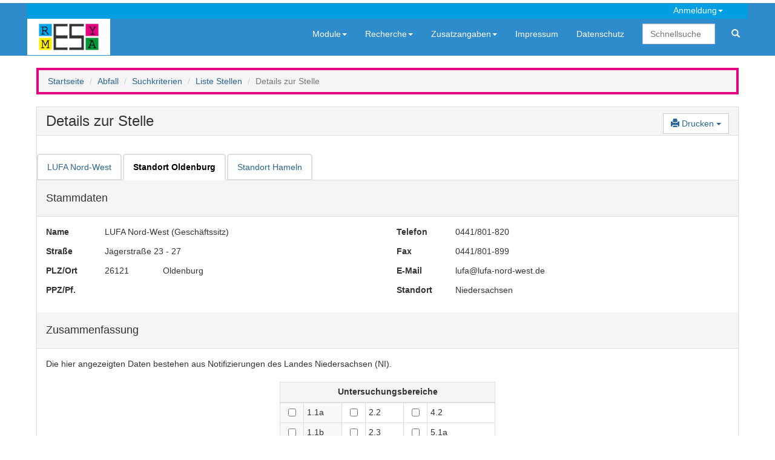

--- FILE ---
content_type: text/html; charset=utf-8
request_url: https://www.resymesa.de/ReSyMeSa/Stelle/StelleDetail?stelleId=1064&bundesland=100&modulTyp=AbfallStelle
body_size: 78236
content:

<!DOCTYPE html>
<html translate="no">
<head>
    <meta charset="utf-8" />
    <meta name="description" content="ReSyMeSa Recherchesystem Messstellen und Sachverständige zur Suche von offiziell notifizierten Stellen in den Modulen Abfall, Boden/Altlasten, Wasser und Immissionsschutz" />
    <meta name="title" content="ReSyMeSa - Modul Abfall - Details zur Stelle" />
    <meta name="google" content="notranslate">
    <title>ReSyMeSa - Modul Abfall - Details zur Stelle</title>

    
    
    
        <link rel="stylesheet" href="/ReSyMeSa/lib/jquery-ui/themes/base/jquery-ui.min.css" />
        <link rel="stylesheet" href="/ReSyMeSa/lib/metro-bootstrap/metro-bootstrap.min.css" />
        <link rel="stylesheet" href="/ReSyMeSa/lib/jquery-webui-popover/jquery.webui-popover.min.css" />
        <link rel="stylesheet" href="/ReSyMeSa/css/siteDesign.min.css" />

        <script src="/ReSyMeSa/lib/jquery/dist/jquery.min.js">
        </script>
        <script src="/ReSyMeSa/lib/bootstrap/dist/js/bootstrap.min.js">
        </script>
        <script>
            $.fn.bootstrapBtn = $.fn.button.noConflict();
        </script>
        <script src="/ReSyMeSa/lib/jquery-ui/jquery-ui.min.js"></script>
        <script src="/ReSyMeSa/lib/jquery-ui/ui/i18n/datepicker-de.js"></script>
        <script src="/ReSyMeSa/lib/globalize/globalize.min.js"></script>
        <script src="/ReSyMeSa/lib/globalize/cultures/globalize.culture.de-DE.min.js"></script>

        <script src="/ReSyMeSa/lib/jquery-webui-popover/jquery.webui-popover.min.js"></script>

        <script src="/ReSyMeSa/lib/mousetrap/mousetrap.min.js"></script>
        <script src="/ReSyMeSa/lib/mousetrap/plugins/global-bind/mousetrap-global-bind.min.js">
        </script>

        <!-- no min extension, but script is minified!! -->
        <script src="/ReSyMeSa/lib/ckeditor/ckeditor.js">
        </script>
        <script src="/ReSyMeSa/js/site.min.js?v=uLTIcyDi1hFtn2Tf7Jhzh5BELppBVVzz0s489Aow8mw">
        </script>

        <script src="/ReSyMeSa/js/sessionTimeout.min.js?v=kVlmY2hfoz7WIvVsC7ypVU3tAbFBG4EIs_K5lDqYH-g">
        </script>
    


</head>
<body>
    <div class="navbar navbar-default" style="">
        <div class="container">
            

<div class="row mainmenu-account">
    <ul class="navSmall navbar-nav navbar-right">
        <li class="dropdown">
                <a class="dropdown-toggle" data-toggle="dropdown" href="#"><span class="mainmenu topMenuDropdownItem" title="Ihre IP-Adresse: 18.222.131.9">Anmeldung<span class="caret"></span></span></a>
                <ul class="dropdown-menu">

                            <li><a href="/ReSyMeSa/Stelle/Login?modulTyp=AbfallStelle">Anmelden</a></li>
                            <li><a href="/ReSyMeSa/Stelle/ForgotPassword?modulTyp=AbfallStelle">Kennwort vergessen</a></li>
                </ul>
        </li>
    </ul>
</div>
    <script>
        $(document).ready(function(){
            $('[data-toggle="popover"]').popover();
    });
</script>
            <div class="row">
                <a href="/ReSyMeSa/Allgemein"><img src="/ReSyMeSa/images/logo_farbe.gif" /></a>
                <ul class="nav navbar-nav navbar-right">
                    


<li class="dropdown autoopen">
    <a class="dropdown-toggle" data-toggle="dropdown" href="#"><span class="mainmenu">Module<span class="caret"></span></span></a>

    <!-- left is relative to menu item position! -->
    <ul class="dropdown-menu mega-dropdown-menu row" style="width:1100px;left:-300px">
        <li class="col-xs-1" style="width: 16%">
            <ul>
                <li class="dropdown-header">Abfall</li>
                <li><a class="dropdown-header-link" href="/ReSyMeSa/Stelle/ModulStart?modulTyp=AbfallStelle">Stellen</a></li>
                <li><a href="/ReSyMeSa/Stelle/SucheAlle?modulTyp=AbfallStelle">Alle Stellen</a></li>
                <li><a href="/ReSyMeSa/Stelle/SucheKriterien?modulTyp=AbfallStelle">Recherche</a></li>
                <li><a href="/ReSyMeSa/Stelle/Ringversuch?modulTyp=AbfallStelle">Ringversuche</a></li>
                <li><a href="/ReSyMeSa/Stelle/Bereich?modulTyp=AbfallStelle&amp;zuordnung=Bereich">Untersuchungsbereiche</a></li>
                    <li><a href="/ReSyMeSa/Stelle/Verfahrensliste/AktuelleVerfahrensliste?modulTyp=AbfallStelle">Verfahrensliste</a></li>
            </ul>
        </li>
        <li class="col-xs-1" style="width: 16%">
            <ul>
                <li class="dropdown-header">Boden/Altlasten</li>
                <li><a class="dropdown-header-link" href="/ReSyMeSa/Stelle/ModulStart?modulTyp=BodenStelle">Stellen</a></li>
                <li><a href="/ReSyMeSa/Stelle/SucheAlle?modulTyp=BodenStelle">Alle Stellen</a></li>
                <li><a href="/ReSyMeSa/Stelle/SucheKriterien?modulTyp=BodenStelle">Recherche</a></li>
                <li><a href="/ReSyMeSa/Stelle/Ringversuch?modulTyp=BodenStelle">Ringversuche</a></li>
                <li><a href="/ReSyMeSa/Stelle/Bereich?modulTyp=BodenStelle&amp;zuordnung=Bereich">Untersuchungsbereiche</a></li>
                    <li><a href="/ReSyMeSa/Stelle/Verfahrensliste/AktuelleVerfahrensliste?modulTyp=BodenStelle">Verfahrensliste</a></li>

                <li><a class="dropdown-header-link" href="/ReSyMeSa/Sachverst/ModulStart?modulTyp=BodenSachverst">Sachverständige</a></li>
                <li><a href="/ReSyMeSa/Sachverst/SucheAlle?modulTyp=BodenSachverst">Alle Sachverständigen</a></li>
                <li><a href="/ReSyMeSa/Sachverst/SucheKriterien?modulTyp=BodenSachverst">Recherche</a></li>
                <li><a href="/ReSyMeSa/Sachverst/Fachgebiete?modulTyp=BodenSachverst&amp;zuordnung=Fachgebiet">Sachgebiete</a></li>
            </ul>
        </li>
        <li class="col-xs-1" style="width: 16%">
            <ul>
                <li class="dropdown-header">Immissionsschutz</li>
                <li><a class="dropdown-header-link" href="/ReSyMeSa/Stelle/ModulStart?modulTyp=ImmissionsschutzStelle">Stellen</a></li>
                <li><a href="/ReSyMeSa/Stelle/SucheAlle?modulTyp=ImmissionsschutzStelle">Alle Stellen</a></li>
                <li><a href="/ReSyMeSa/Stelle/SucheKriterien?modulTyp=ImmissionsschutzStelle">Recherche</a></li>
                <li><a href="/ReSyMeSa/Stelle/Ringversuch?modulTyp=ImmissionsschutzStelle">Ringversuche</a></li>
                <li><a href="/ReSyMeSa/Stelle/Bereich?modulTyp=ImmissionsschutzStelle&amp;zuordnung=Bereich">Prüfbereiche</a></li>

                <li><a class="dropdown-header-link" href="/ReSyMeSa/Sachverst/ModulStart?modulTyp=ImmissionsschutzSachverst">Sachverständige</a></li>
                <li><a href="/ReSyMeSa/Sachverst/SucheAlle?modulTyp=ImmissionsschutzSachverst">Alle Sachverständigen</a></li>
                <li><a href="/ReSyMeSa/Sachverst/SucheKriterien?modulTyp=ImmissionsschutzSachverst">Recherche</a></li>
                <li>
                    <a style="display:inline-block;padding-right: 0" href="/ReSyMeSa/Sachverst/Fachgebiete?modulTyp=ImmissionsschutzSachverst&amp;zuordnung=Anlage">Anlagen</a>
                    /
                    <a style="display:inline-block; padding-left: 0;padding-right: 0" href="/ReSyMeSa/Sachverst/Fachgebiete?modulTyp=ImmissionsschutzSachverst&amp;zuordnung=Fachgebiet">Fachgeb.</a>
                </li>
            </ul>
        </li>
        <li class="col-xs-1" style="width: 16%">
            <ul>
                <li class="dropdown-header">Wasser</li>
                <li><a class="dropdown-header-link" href="/ReSyMeSa/Stelle/ModulStart?modulTyp=WasserStelle">Stellen</a></li>
                <li><a href="/ReSyMeSa/Stelle/SucheAlle?modulTyp=WasserStelle">Alle Stellen</a></li>
                <li><a href="/ReSyMeSa/Stelle/SucheKriterien?modulTyp=WasserStelle">Recherche</a></li>
                <li><a href="/ReSyMeSa/Stelle/Ringversuch?modulTyp=WasserStelle">Ringversuche</a></li>
                <li><a href="/ReSyMeSa/Stelle/Bereich?modulTyp=WasserStelle&amp;zuordnung=Bereich">Untersuchungsbereiche</a></li>
            </ul>
        </li>
        <li class="col-xs-1" style="width: 16%">
            <ul>
                <li class="dropdown-header">Messgeräte</li>
                <li><a class="dropdown-header-link" href="/ReSyMeSa/Messgeraet/ModulStart?modulTyp=ImmissionsschutzMessgeraet">1. BImSchV</a></li>
                <li><a href="/ReSyMeSa/Messgeraet/SucheErgebnis?modulTyp=ImmissionsschutzMessgeraet&amp;suchTyp=AlleGeraete">Alle Geräte</a></li>


                <li><a href="/ReSyMeSa/Messgeraet/SucheKriterien?modulTyp=ImmissionsschutzMessgeraet">Nach Kriterien</a></li>

            </ul>
        </li>
            <li class="col-xs-1" style="width: 16%">
                <ul>
                    <li class="dropdown-header">Messgeräte</li>
                    <li><a class="dropdown-header-link" href="/ReSyMeSa/Messgeraet/ModulStart?modulTyp=ImmissionsschutzMessgeraetQAL">BImSchG/QAL1</a></li>
                    <li><a href="/ReSyMeSa/Messgeraet/SucheErgebnis?modulTyp=ImmissionsschutzMessgeraetQAL&amp;suchTyp=AlleGeraete">Alle Geräte</a></li>

                    <li><a href="/ReSyMeSa/Messgeraet/SucheKriterien?modulTyp=ImmissionsschutzMessgeraetQAL">Nach Kriterien</a></li>
                </ul>
            </li>
    </ul>
</li>

                    <li class="dropdown autoopen">
                        <a class="dropdown-toggle" data-toggle="dropdown" href="#"><span class="mainmenu">Recherche<span class="caret"></span></span></a>
                        <ul class="dropdown-menu">
                            <li>
                                <a href="/ReSyMeSa/Stelle/SucheAlle?modulTyp=AbfallStelle">Alle Stellen</a>
                            </li>
                            <li>
                                <a href="/ReSyMeSa/Stelle/SucheKriterien?modulTyp=AbfallStelle">Nach Kriterien</a>
                            </li>
                        </ul>
                    </li>

                    <li class="dropdown autoopen">
                        <a class="dropdown-toggle" data-toggle="dropdown" href="#"><span class="mainmenu">Zusatzangaben<span class="caret"></span></span></a>
                        <ul class="dropdown-menu">
                            <li><a href="/ReSyMeSa/Stelle/Fachinformation?modulTyp=AbfallStelle">Fachinformationen, Formulare</a></li>
                            <li><a href="/ReSyMeSa/Stelle/Modulbetreuung?modulTyp=AbfallStelle">Modulbetreuung</a></li>
                            <li><a href="/ReSyMeSa/Stelle/Notifizierungsstelle?modulTyp=AbfallStelle">Notifizierungsstellen</a></li>

                            <li><a href="/ReSyMeSa/Stelle/LaenderspezRegelung?modulTyp=AbfallStelle">Länderspezifische Regelungen</a></li>
                            <li><a href="/ReSyMeSa/Stelle/Ringversuch?modulTyp=AbfallStelle">Ringversuche</a></li>
                            <li><a href="/ReSyMeSa/Stelle/RingversuchsveranstalterListe?modulTyp=AbfallStelle">Ringversuchsveranstalter</a></li>
                            <li><a href="/ReSyMeSa/Stelle/Systembetreuung?modulTyp=AbfallStelle">Systembetreuung</a></li>
                                <li><a href="/ReSyMeSa/Stelle/Bereich?modulTyp=AbfallStelle&amp;zuordnung=Bereich">Untersuchungsbereiche</a></li>
                                <li><a href="/ReSyMeSa/Stelle/Verfahrensliste/AktuelleVerfahrensliste?modulTyp=AbfallStelle">Verfahrensliste</a></li>
                                <li><a href="/ReSyMeSa/Stelle/Verfahrensliste?modulTyp=AbfallStelle">Archiv Verfahrensliste</a></li>
                        </ul>
                    </li>

                    



                    

<li><a href="/ReSyMeSa/Allgemein/Home/Impressum"><span class="mainmenu">Impressum</span></a></li>
<li><a href="/ReSyMeSa/Allgemein/Home/Datenschutz"><span class="mainmenu">Datenschutz</span></a></li>


<li>
    <form class="navbar-form navbar-right" action="/ReSyMeSa/Allgemein/SucheKriterien" method="post">
        <input type="text" name="quickSearch" placeholder="Schnellsuche" class="form-control" style="width: 120px; margin-right: 10px">
        <button class="btn btn-link btn-quickSearch" type="submit" title="Modulübergreifende Suche"><span class="glyphicon glyphicon-search"></span></button>
    <input name="__RequestVerificationToken" type="hidden" value="CfDJ8L7jDLh5X_RBs-QR6BwXtdj5mlecx9_wtcXX1j84-6e1KuJ7MLj_kqx4r5sBO-8fbE_XsV2fR8JSxCGpFL-MkxI_lCnYPqIRic-vXXIWhciZ2684K87b61ttZw0p-zhnlVUl5n2pOFOoS_K0isYJEG4" /></form>
</li>
                </ul>
            </div>
        </div>
    </div>
    <div class="container body-content">
        


    <ol class="breadcrumb breadcrumb_Abfall">
        <li><a href="/ReSyMeSa/Allgemein">Startseite</a></li>
                        <li><a href="/ReSyMeSa/Stelle/ModulStart?modulTyp=AbfallStelle">Abfall</a></li>
                        <li><a href="/ReSyMeSa/Stelle/SucheKriterien?modulTyp=AbfallStelle">Suchkriterien</a></li>
                        <li><a href="/ReSyMeSa/Stelle/SucheErgebnis?modulTyp=AbfallStelle">Liste Stellen</a></li>
                    <li class="active">Details zur Stelle</li>
    </ol>


<form class="form-inline" role="form" method="post" enctype="multipart/form-data" action="/ReSyMeSa/Stelle/StelleDetail?modulTyp=AbfallStelle">
    <div class="row">
        <div class="col-xs-12">
            <div class="panel panel-default">
                <div class="panel-heading">
                    <h3>
                        Details zur Stelle
                            <span id="changeMarker"></span>
                        

    <span class="pull-right">
            <div class="btn-group  ">
                <button class="btn btn-action dropdown-toggle" aria-expanded="false" type="button" data-toggle="dropdown">
                    <span class="glyphicon glyphicon-print"></span> Drucken
                    <span class="caret"></span>
                </button>
                <ul class="dropdown-menu" role="menu">
                    <li role="presentation">
                        <button askForChanges="true" type="submit" class="btn btn-link" formaction="/ReSyMeSa/Stelle/StelleDetail/Print?modulTyp=AbfallStelle&amp;reportType=StelleAllData">Alle Angaben</button>
                    </li>
                </ul>
            </div>

    </span>

<script>
    Mousetrap.bindGlobal('ctrl+s', function ()
    {
        var button = $('#saveButton');
        if (button.length)
        {
            button.trigger("click");
        }
        return false;
    });

    Mousetrap.bindGlobal('escape', function ()
    {
        var button = $('#cancelButton');
        if (button.length)
        {
            var focused = $(':focus');
            if (focused.length)
            {
                focused.trigger('blur');
            }
            button.trigger("click");
        }
        return false;
    });
</script>

                    </h3>
                </div>

                




                <div class="text-danger validation-summary-valid" data-valmsg-summary="true"><ul><li style="display:none"></li>
</ul></div>
                <br />
                <input type="hidden" data-val="true" data-val-required="The Modul field is required." id="Modul" name="Modul" value="AbfallStelle" />
                <input id="ShowInvalidBefristung" name="ShowInvalidBefristung" type="hidden" value="" />

                    <ul class="nav nav-tabs" data-tabs="tabs">
                            <li class="">
                                <span>
                                    <input id="StelleStandortList_0__STELLE_ID" name="StelleStandortList[0].STELLE_ID" type="hidden" value="2093" />
                                    <input id="StelleStandortList_0__HAUPTSTELLE_ID" name="StelleStandortList[0].HAUPTSTELLE_ID" type="hidden" value="2093" />
                                    <input id="StelleStandortList_0__BEZEICHNUNG" name="StelleStandortList[0].BEZEICHNUNG" type="hidden" value="LUFA Nord-West" />
                                    <input id="StelleStandortList_0__ORT" name="StelleStandortList[0].ORT" type="hidden" value="Oldenburg" />
                                    <input data-val="true" data-val-required="The HasValidBefristung field is required." id="StelleStandortList_0__HasValidBefristung" name="StelleStandortList[0].HasValidBefristung" type="hidden" value="False" />
                                </span>

                                    <a class=" keepScrollPosLink" href="/ReSyMeSa/Stelle/StelleDetail?stelleId=2093&amp;bundesland=100&amp;modulTyp=AbfallStelle">
                                        LUFA Nord-West
                                    </a>
                            </li>
                            <li class="active">
                                <span>
                                    <input id="StelleStandortList_1__STELLE_ID" name="StelleStandortList[1].STELLE_ID" type="hidden" value="1064" />
                                    <input id="StelleStandortList_1__HAUPTSTELLE_ID" name="StelleStandortList[1].HAUPTSTELLE_ID" type="hidden" value="2093" />
                                    <input id="StelleStandortList_1__BEZEICHNUNG" name="StelleStandortList[1].BEZEICHNUNG" type="hidden" value="LUFA Nord-West (Gesch&#xE4;ftssitz)" />
                                    <input id="StelleStandortList_1__ORT" name="StelleStandortList[1].ORT" type="hidden" value="Oldenburg" />
                                    <input data-val="true" data-val-required="The HasValidBefristung field is required." id="StelleStandortList_1__HasValidBefristung" name="StelleStandortList[1].HasValidBefristung" type="hidden" value="True" />
                                </span>

                                    <a class="nav-tabs-active" href="#">
                                        Standort Oldenburg
                                    </a>
                            </li>
                            <li class="">
                                <span>
                                    <input id="StelleStandortList_2__STELLE_ID" name="StelleStandortList[2].STELLE_ID" type="hidden" value="2119" />
                                    <input id="StelleStandortList_2__HAUPTSTELLE_ID" name="StelleStandortList[2].HAUPTSTELLE_ID" type="hidden" value="2093" />
                                    <input id="StelleStandortList_2__BEZEICHNUNG" name="StelleStandortList[2].BEZEICHNUNG" type="hidden" value="LUFA Nord-West" />
                                    <input id="StelleStandortList_2__ORT" name="StelleStandortList[2].ORT" type="hidden" value="Hameln" />
                                    <input data-val="true" data-val-required="The HasValidBefristung field is required." id="StelleStandortList_2__HasValidBefristung" name="StelleStandortList[2].HasValidBefristung" type="hidden" value="True" />
                                </span>

                                    <a class=" keepScrollPosLink" href="/ReSyMeSa/Stelle/StelleDetail?stelleId=2119&amp;bundesland=100&amp;modulTyp=AbfallStelle">
                                        Standort Hameln
                                    </a>
                            </li>
                    </ul>
                    <input class="form-control" type="hidden" data-val="true" data-val-required="The STELLE_ID field is required." id="BaseData_STELLE_ID" name="BaseData.STELLE_ID" value="1064" />
                    <input class="form-control" type="hidden" data-val="true" data-val-required="Der Wert HAUPTSTELLE_ID muss eingegeben werden!" id="BaseData_HAUPTSTELLE_ID" name="BaseData.HAUPTSTELLE_ID" value="2093" />
                    <input class="form-control" type="hidden" id="BaseData_ROWVERSION" name="BaseData.ROWVERSION" value="AAAAAAJ&#x2B;fng=" />
<input data-val="true" data-val-maxlength="Der Wert ORDNUNGSNUMMER darf nicht l&#xE4;nger als 20 Zeichen sein." data-val-maxlength-max="20" data-val-required="Der Wert ORDNUNGSNUMMER muss eingegeben werden!" id="BaseData_ORDNUNGSNUMMER" name="BaseData.ORDNUNGSNUMMER" type="hidden" value="AST282" />                            
<div class="panel-heading">
    <h4>Stammdaten</h4>
</div>
<div class="panel-body">
    <div class="row inputrow">
        <div class="col-xs-1">
            <label>Name</label>
        </div>
        <div class="col-xs-5">
            LUFA Nord-West (Gesch&#xE4;ftssitz)
        </div>

        <div class="col-xs-1">
            <label>Telefon</label>
        </div>
        <div class="col-xs-5">
            0441/801-820
        </div>
    </div>

    <div class="row inputrow">
        <div class="col-xs-1">
            <label>Straße</label>
        </div>
        <div class="col-xs-5">
            J&#xE4;gerstra&#xDF;e 23 - 27
        </div>
        <div class="col-xs-1">
            <label>Fax</label>
        </div>
        <div class="col-xs-5">
            0441/801-899
        </div>
    </div>

    <div class="row inputrow">
        <div class="col-xs-1">
            <label>PLZ/Ort</label>
        </div>
        <div class="col-xs-1">
            26121
        </div>
        <div class="col-xs-4">
            Oldenburg
        </div>
        <div class="col-xs-1">
            <label>E-Mail</label>
        </div>
        <div class="col-xs-5">
            lufa@lufa-nord-west.de
        </div>
    </div>
    <div class="row inputrow">
        <div class="col-xs-1">
            <label>PPZ/Pf.</label>
        </div>
        <div class="col-xs-1">
            
        </div>
        <div class="col-xs-4">
            
        </div>

        <div class="col-xs-1">
            <label>Standort</label>
        </div>
        <div class="col-xs-5">
            Niedersachsen
        </div>
    </div>
</div>
                            
<div class="panel-heading">
        <h4>Zusammenfassung</h4>
</div>
<input data-val="true" data-val-required="The BUNDESLAND_ID field is required." id="BundeslandData_BUNDESLAND_BUNDESLAND_ID" name="BundeslandData.BUNDESLAND.BUNDESLAND_ID" type="hidden" value="100" />
<input data-val="true" data-val-maxlength="Der Wert LANDKURZ darf nicht l&#xE4;nger als 2 Zeichen sein." data-val-maxlength-max="2" data-val-required="Der Wert LANDKURZ muss eingegeben werden!" id="BundeslandData_BUNDESLAND_LANDKURZ" name="BundeslandData.BUNDESLAND.LANDKURZ" type="hidden" value="DE" />
<input data-val="true" data-val-maxlength="Der Wert LANDNAME darf nicht l&#xE4;nger als 30 Zeichen sein." data-val-maxlength-max="30" data-val-required="Der Wert LANDNAME muss eingegeben werden!" id="BundeslandData_BUNDESLAND_LANDNAME" name="BundeslandData.BUNDESLAND.LANDNAME" type="hidden" value="Deutschland" />
<input id="BundeslandData_BUNDESLAND_LETZTAENDNUTZER" name="BundeslandData.BUNDESLAND.LETZTAENDNUTZER" type="hidden" value="INITIAL" />
<input id="BundeslandData_BUNDESLAND_LANDNAME" name="BundeslandData.BUNDESLAND.LANDNAME" type="hidden" value="Deutschland" />

<div class="panel-body">
    <div class="row">
        <div class="col-xs-12">
            Die hier angezeigten Daten bestehen aus Notifizierungen des Landes Niedersachsen (NI).
            <br /><br />
        </div>
    </div>
    <div class="row">
        <div class="col-xs-4 col-xs-offset-4">
                

<table class="table table-condensed table-bordered">
    <thead>
    <tr>
        <td colspan="8" class="kriterienHeader">
            <label> <a href="/ReSyMeSa/Stelle/Bereich?modulTyp=AbfallStelle&amp;zuordnung=Bereich" class="kriterienHeaderlink">Untersuchungsbereiche</a></label>
        </td>
    </tr>
    </thead>
    <tbody>
            <tr>
                    
         <span>
            <input data-val="true" data-val-required="The BereichGruppeId field is required." id="BundeslandData_NotifizierungList_0__BereichGruppeId" name="BundeslandData.NotifizierungList[0].BereichGruppeId" type="hidden" value="1006" />
            <input data-val="true" data-val-required="The BereichGruppeBasisId field is required." id="BundeslandData_NotifizierungList_0__BereichGruppeBasisId" name="BundeslandData.NotifizierungList[0].BereichGruppeBasisId" type="hidden" value="1006" />
            <input id="BundeslandData_NotifizierungList_0__STELLE_NOTIFIZIERUNG_ID" name="BundeslandData.NotifizierungList[0].STELLE_NOTIFIZIERUNG_ID" type="hidden" value="" />
     </span>
            <td title="Kl&#xE4;rschlamm &#x2013; Probenahme" class="bereichCheckBoxAlternate tableCellCheckbox">
                        <input class="bereichCheckbox checkBoxReadOnly" data-id="1006" data-id-uebergeordnet="0" type="checkbox" data-val="true" data-val-required="The Selected field is required." id="BundeslandData_NotifizierungList_0__Selected" name="BundeslandData.NotifizierungList[0].Selected" value="true" />
            </td>
            <td title="Kl&#xE4;rschlamm &#x2013; Probenahme" class="bereichCheckBoxAlternate">
                1.1a
            </td>

                    
         <span>
            <input data-val="true" data-val-required="The BereichGruppeId field is required." id="BundeslandData_NotifizierungList_11__BereichGruppeId" name="BundeslandData.NotifizierungList[11].BereichGruppeId" type="hidden" value="1017" />
            <input data-val="true" data-val-required="The BereichGruppeBasisId field is required." id="BundeslandData_NotifizierungList_11__BereichGruppeBasisId" name="BundeslandData.NotifizierungList[11].BereichGruppeBasisId" type="hidden" value="1017" />
            <input id="BundeslandData_NotifizierungList_11__STELLE_NOTIFIZIERUNG_ID" name="BundeslandData.NotifizierungList[11].STELLE_NOTIFIZIERUNG_ID" type="hidden" value="" />
     </span>
            <td title="Boden - Schwermetalle" class="bereichCheckBoxStandard tableCellCheckbox">
                        <input class="bereichCheckbox checkBoxReadOnly" data-id="1017" data-id-uebergeordnet="0" type="checkbox" data-val="true" data-val-required="The Selected field is required." id="BundeslandData_NotifizierungList_11__Selected" name="BundeslandData.NotifizierungList[11].Selected" value="true" />
            </td>
            <td title="Boden - Schwermetalle" class="bereichCheckBoxStandard">
                2.2
            </td>

                        
         <span>
            <input data-val="true" data-val-required="The BereichGruppeId field is required." id="BundeslandData_NotifizierungList_22__BereichGruppeId" name="BundeslandData.NotifizierungList[22].BereichGruppeId" type="hidden" value="1301" />
            <input data-val="true" data-val-required="The BereichGruppeBasisId field is required." id="BundeslandData_NotifizierungList_22__BereichGruppeBasisId" name="BundeslandData.NotifizierungList[22].BereichGruppeBasisId" type="hidden" value="1301" />
            <input id="BundeslandData_NotifizierungList_22__STELLE_NOTIFIZIERUNG_ID" name="BundeslandData.NotifizierungList[22].STELLE_NOTIFIZIERUNG_ID" type="hidden" value="" />
     </span>
            <td title="Alt&#xF6;l, Isolierfl&#xFC;ssigkeit -  PCB, Halogen" class="bereichCheckBoxStandard tableCellCheckbox">
                        <input class="bereichCheckbox checkBoxReadOnly" data-id="1301" data-id-uebergeordnet="0" type="checkbox" data-val="true" data-val-required="The Selected field is required." id="BundeslandData_NotifizierungList_22__Selected" name="BundeslandData.NotifizierungList[22].Selected" value="true" />
            </td>
            <td title="Alt&#xF6;l, Isolierfl&#xFC;ssigkeit -  PCB, Halogen" class="bereichCheckBoxStandard">
                4.2
            </td>

            </tr>
            <tr>
                    
         <span>
            <input data-val="true" data-val-required="The BereichGruppeId field is required." id="BundeslandData_NotifizierungList_1__BereichGruppeId" name="BundeslandData.NotifizierungList[1].BereichGruppeId" type="hidden" value="1007" />
            <input data-val="true" data-val-required="The BereichGruppeBasisId field is required." id="BundeslandData_NotifizierungList_1__BereichGruppeBasisId" name="BundeslandData.NotifizierungList[1].BereichGruppeBasisId" type="hidden" value="1007" />
            <input id="BundeslandData_NotifizierungList_1__STELLE_NOTIFIZIERUNG_ID" name="BundeslandData.NotifizierungList[1].STELLE_NOTIFIZIERUNG_ID" type="hidden" value="" />
     </span>
            <td title="Kl&#xE4;rschlamm - Probenvorbereitung" class="bereichCheckBoxAlternate tableCellCheckbox">
                        <input class="bereichCheckbox checkBoxReadOnly" data-id="1007" data-id-uebergeordnet="0" type="checkbox" data-val="true" data-val-required="The Selected field is required." id="BundeslandData_NotifizierungList_1__Selected" name="BundeslandData.NotifizierungList[1].Selected" value="true" />
            </td>
            <td title="Kl&#xE4;rschlamm - Probenvorbereitung" class="bereichCheckBoxAlternate">
                1.1b
            </td>

                    
         <span>
            <input data-val="true" data-val-required="The BereichGruppeId field is required." id="BundeslandData_NotifizierungList_12__BereichGruppeId" name="BundeslandData.NotifizierungList[12].BereichGruppeId" type="hidden" value="1018" />
            <input data-val="true" data-val-required="The BereichGruppeBasisId field is required." id="BundeslandData_NotifizierungList_12__BereichGruppeBasisId" name="BundeslandData.NotifizierungList[12].BereichGruppeBasisId" type="hidden" value="1018" />
            <input id="BundeslandData_NotifizierungList_12__STELLE_NOTIFIZIERUNG_ID" name="BundeslandData.NotifizierungList[12].STELLE_NOTIFIZIERUNG_ID" type="hidden" value="" />
     </span>
            <td title="Boden - Physikalische Parameter, Phosphat" class="bereichCheckBoxStandard tableCellCheckbox">
                        <input class="bereichCheckbox checkBoxReadOnly" data-id="1018" data-id-uebergeordnet="0" type="checkbox" data-val="true" data-val-required="The Selected field is required." id="BundeslandData_NotifizierungList_12__Selected" name="BundeslandData.NotifizierungList[12].Selected" value="true" />
            </td>
            <td title="Boden - Physikalische Parameter, Phosphat" class="bereichCheckBoxStandard">
                2.3
            </td>

                        
         <span>
            <input data-val="true" data-val-required="The BereichGruppeId field is required." id="BundeslandData_NotifizierungList_23__BereichGruppeId" name="BundeslandData.NotifizierungList[23].BereichGruppeId" type="hidden" value="1550" />
            <input data-val="true" data-val-required="The BereichGruppeBasisId field is required." id="BundeslandData_NotifizierungList_23__BereichGruppeBasisId" name="BundeslandData.NotifizierungList[23].BereichGruppeBasisId" type="hidden" value="1550" />
            <input id="BundeslandData_NotifizierungList_23__STELLE_NOTIFIZIERUNG_ID" name="BundeslandData.NotifizierungList[23].STELLE_NOTIFIZIERUNG_ID" type="hidden" value="" />
     </span>
            <td title="Altholz - Probenahme" class="bereichCheckBoxStandard tableCellCheckbox">
                        <input class="bereichCheckbox checkBoxReadOnly" data-id="1550" data-id-uebergeordnet="0" type="checkbox" data-val="true" data-val-required="The Selected field is required." id="BundeslandData_NotifizierungList_23__Selected" name="BundeslandData.NotifizierungList[23].Selected" value="true" />
            </td>
            <td title="Altholz - Probenahme" class="bereichCheckBoxStandard">
                5.1a
            </td>

            </tr>
            <tr>
                    
         <span>
            <input data-val="true" data-val-required="The BereichGruppeId field is required." id="BundeslandData_NotifizierungList_2__BereichGruppeId" name="BundeslandData.NotifizierungList[2].BereichGruppeId" type="hidden" value="1008" />
            <input data-val="true" data-val-required="The BereichGruppeBasisId field is required." id="BundeslandData_NotifizierungList_2__BereichGruppeBasisId" name="BundeslandData.NotifizierungList[2].BereichGruppeBasisId" type="hidden" value="1008" />
            <input id="BundeslandData_NotifizierungList_2__STELLE_NOTIFIZIERUNG_ID" name="BundeslandData.NotifizierungList[2].STELLE_NOTIFIZIERUNG_ID" type="hidden" value="" />
     </span>
            <td title="Kl&#xE4;rschlamm - Schwermetalle und Chrom VI" class="bereichCheckBoxAlternate tableCellCheckbox">
                        <input class="bereichCheckbox checkBoxReadOnly" data-id="1008" data-id-uebergeordnet="0" type="checkbox" data-val="true" data-val-required="The Selected field is required." id="BundeslandData_NotifizierungList_2__Selected" name="BundeslandData.NotifizierungList[2].Selected" value="true" />
            </td>
            <td title="Kl&#xE4;rschlamm - Schwermetalle und Chrom VI" class="bereichCheckBoxAlternate">
                1.2
            </td>

                    
         <span>
            <input data-val="true" data-val-required="The BereichGruppeId field is required." id="BundeslandData_NotifizierungList_13__BereichGruppeId" name="BundeslandData.NotifizierungList[13].BereichGruppeId" type="hidden" value="1019" />
            <input data-val="true" data-val-required="The BereichGruppeBasisId field is required." id="BundeslandData_NotifizierungList_13__BereichGruppeBasisId" name="BundeslandData.NotifizierungList[13].BereichGruppeBasisId" type="hidden" value="1019" />
            <input id="BundeslandData_NotifizierungList_13__STELLE_NOTIFIZIERUNG_ID" name="BundeslandData.NotifizierungList[13].STELLE_NOTIFIZIERUNG_ID" type="hidden" value="" />
     </span>
            <td title="Boden - Organische Stoffe - PCB" class="bereichCheckBoxStandard tableCellCheckbox">
                        <input class="bereichCheckbox checkBoxReadOnly" data-id="1019" data-id-uebergeordnet="0" type="checkbox" data-val="true" data-val-required="The Selected field is required." id="BundeslandData_NotifizierungList_13__Selected" name="BundeslandData.NotifizierungList[13].Selected" value="true" />
            </td>
            <td title="Boden - Organische Stoffe - PCB" class="bereichCheckBoxStandard">
                2.4
            </td>

                        
         <span>
            <input data-val="true" data-val-required="The BereichGruppeId field is required." id="BundeslandData_NotifizierungList_24__BereichGruppeId" name="BundeslandData.NotifizierungList[24].BereichGruppeId" type="hidden" value="1551" />
            <input data-val="true" data-val-required="The BereichGruppeBasisId field is required." id="BundeslandData_NotifizierungList_24__BereichGruppeBasisId" name="BundeslandData.NotifizierungList[24].BereichGruppeBasisId" type="hidden" value="1551" />
            <input id="BundeslandData_NotifizierungList_24__STELLE_NOTIFIZIERUNG_ID" name="BundeslandData.NotifizierungList[24].STELLE_NOTIFIZIERUNG_ID" type="hidden" value="" />
     </span>
            <td title="Altholz - Probenvorbereitung" class="bereichCheckBoxStandard tableCellCheckbox">
                        <input class="bereichCheckbox checkBoxReadOnly" data-id="1551" data-id-uebergeordnet="0" type="checkbox" data-val="true" data-val-required="The Selected field is required." id="BundeslandData_NotifizierungList_24__Selected" name="BundeslandData.NotifizierungList[24].Selected" value="true" />
            </td>
            <td title="Altholz - Probenvorbereitung" class="bereichCheckBoxStandard">
                5.1b
            </td>

            </tr>
            <tr>
                    
         <span>
            <input data-val="true" data-val-required="The BereichGruppeId field is required." id="BundeslandData_NotifizierungList_3__BereichGruppeId" name="BundeslandData.NotifizierungList[3].BereichGruppeId" type="hidden" value="1009" />
            <input data-val="true" data-val-required="The BereichGruppeBasisId field is required." id="BundeslandData_NotifizierungList_3__BereichGruppeBasisId" name="BundeslandData.NotifizierungList[3].BereichGruppeBasisId" type="hidden" value="1009" />
            <input id="BundeslandData_NotifizierungList_3__STELLE_NOTIFIZIERUNG_ID" name="BundeslandData.NotifizierungList[3].STELLE_NOTIFIZIERUNG_ID" type="hidden" value="" />
     </span>
            <td title="Kl&#xE4;rschlamm &#x2013; Adsorbierte, organisch gebundene Halogene" class="bereichCheckBoxAlternate tableCellCheckbox">
                        <input class="bereichCheckbox checkBoxReadOnly" data-id="1009" data-id-uebergeordnet="0" type="checkbox" data-val="true" data-val-required="The Selected field is required." id="BundeslandData_NotifizierungList_3__Selected" name="BundeslandData.NotifizierungList[3].Selected" value="true" />
            </td>
            <td title="Kl&#xE4;rschlamm &#x2013; Adsorbierte, organisch gebundene Halogene" class="bereichCheckBoxAlternate">
                1.3
            </td>

                    
         <span>
            <input data-val="true" data-val-required="The BereichGruppeId field is required." id="BundeslandData_NotifizierungList_14__BereichGruppeId" name="BundeslandData.NotifizierungList[14].BereichGruppeId" type="hidden" value="1020" />
            <input data-val="true" data-val-required="The BereichGruppeBasisId field is required." id="BundeslandData_NotifizierungList_14__BereichGruppeBasisId" name="BundeslandData.NotifizierungList[14].BereichGruppeBasisId" type="hidden" value="1020" />
            <input id="BundeslandData_NotifizierungList_14__STELLE_NOTIFIZIERUNG_ID" name="BundeslandData.NotifizierungList[14].STELLE_NOTIFIZIERUNG_ID" type="hidden" value="" />
     </span>
            <td title="Boden &#x2013; Organische Stoffe &#x2013; B(a)P" class="bereichCheckBoxStandard tableCellCheckbox">
                        <input class="bereichCheckbox checkBoxReadOnly" data-id="1020" data-id-uebergeordnet="0" type="checkbox" data-val="true" data-val-required="The Selected field is required." id="BundeslandData_NotifizierungList_14__Selected" name="BundeslandData.NotifizierungList[14].Selected" value="true" />
            </td>
            <td title="Boden &#x2013; Organische Stoffe &#x2013; B(a)P" class="bereichCheckBoxStandard">
                2.5
            </td>

                        
         <span>
            <input data-val="true" data-val-required="The BereichGruppeId field is required." id="BundeslandData_NotifizierungList_25__BereichGruppeId" name="BundeslandData.NotifizierungList[25].BereichGruppeId" type="hidden" value="1552" />
            <input data-val="true" data-val-required="The BereichGruppeBasisId field is required." id="BundeslandData_NotifizierungList_25__BereichGruppeBasisId" name="BundeslandData.NotifizierungList[25].BereichGruppeBasisId" type="hidden" value="1552" />
            <input id="BundeslandData_NotifizierungList_25__STELLE_NOTIFIZIERUNG_ID" name="BundeslandData.NotifizierungList[25].STELLE_NOTIFIZIERUNG_ID" type="hidden" value="" />
     </span>
            <td title="Altholz - Metalle" class="bereichCheckBoxStandard tableCellCheckbox">
                        <input class="bereichCheckbox checkBoxReadOnly" data-id="1552" data-id-uebergeordnet="0" type="checkbox" data-val="true" data-val-required="The Selected field is required." id="BundeslandData_NotifizierungList_25__Selected" name="BundeslandData.NotifizierungList[25].Selected" value="true" />
            </td>
            <td title="Altholz - Metalle" class="bereichCheckBoxStandard">
                5.2
            </td>

            </tr>
            <tr>
                    
         <span>
            <input data-val="true" data-val-required="The BereichGruppeId field is required." id="BundeslandData_NotifizierungList_4__BereichGruppeId" name="BundeslandData.NotifizierungList[4].BereichGruppeId" type="hidden" value="1010" />
            <input data-val="true" data-val-required="The BereichGruppeBasisId field is required." id="BundeslandData_NotifizierungList_4__BereichGruppeBasisId" name="BundeslandData.NotifizierungList[4].BereichGruppeBasisId" type="hidden" value="1010" />
            <input id="BundeslandData_NotifizierungList_4__STELLE_NOTIFIZIERUNG_ID" name="BundeslandData.NotifizierungList[4].STELLE_NOTIFIZIERUNG_ID" type="hidden" value="" />
     </span>
            <td title="Kl&#xE4;rschlamm &#x2013; Physikalische Parameter, N&#xE4;hrstoffe" class="bereichCheckBoxAlternate tableCellCheckbox">
                        <input class="bereichCheckbox checkBoxReadOnly" data-id="1010" data-id-uebergeordnet="0" type="checkbox" data-val="true" data-val-required="The Selected field is required." id="BundeslandData_NotifizierungList_4__Selected" name="BundeslandData.NotifizierungList[4].Selected" value="true" />
            </td>
            <td title="Kl&#xE4;rschlamm &#x2013; Physikalische Parameter, N&#xE4;hrstoffe" class="bereichCheckBoxAlternate">
                1.4
            </td>

                    
         <span>
            <input data-val="true" data-val-required="The BereichGruppeId field is required." id="BundeslandData_NotifizierungList_15__BereichGruppeId" name="BundeslandData.NotifizierungList[15].BereichGruppeId" type="hidden" value="1021" />
            <input data-val="true" data-val-required="The BereichGruppeBasisId field is required." id="BundeslandData_NotifizierungList_15__BereichGruppeBasisId" name="BundeslandData.NotifizierungList[15].BereichGruppeBasisId" type="hidden" value="1021" />
            <input id="BundeslandData_NotifizierungList_15__STELLE_NOTIFIZIERUNG_ID" name="BundeslandData.NotifizierungList[15].STELLE_NOTIFIZIERUNG_ID" type="hidden" value="" />
     </span>
            <td title="Bioabfall &#x2013; Probenahme" class="bereichCheckBoxStandard tableCellCheckbox">
                        <input class="bereichCheckbox checkBoxReadOnly" data-id="1021" data-id-uebergeordnet="0" type="checkbox" data-val="true" data-val-required="The Selected field is required." id="BundeslandData_NotifizierungList_15__Selected" name="BundeslandData.NotifizierungList[15].Selected" value="true" />
            </td>
            <td title="Bioabfall &#x2013; Probenahme" class="bereichCheckBoxStandard">
                3.1a
            </td>

                        
         <span>
            <input data-val="true" data-val-required="The BereichGruppeId field is required." id="BundeslandData_NotifizierungList_26__BereichGruppeId" name="BundeslandData.NotifizierungList[26].BereichGruppeId" type="hidden" value="1553" />
            <input data-val="true" data-val-required="The BereichGruppeBasisId field is required." id="BundeslandData_NotifizierungList_26__BereichGruppeBasisId" name="BundeslandData.NotifizierungList[26].BereichGruppeBasisId" type="hidden" value="1553" />
            <input id="BundeslandData_NotifizierungList_26__STELLE_NOTIFIZIERUNG_ID" name="BundeslandData.NotifizierungList[26].STELLE_NOTIFIZIERUNG_ID" type="hidden" value="" />
     </span>
            <td title="Altholz - Halogene" class="bereichCheckBoxStandard tableCellCheckbox">
                        <input class="bereichCheckbox checkBoxReadOnly" data-id="1553" data-id-uebergeordnet="0" type="checkbox" data-val="true" data-val-required="The Selected field is required." id="BundeslandData_NotifizierungList_26__Selected" name="BundeslandData.NotifizierungList[26].Selected" value="true" />
            </td>
            <td title="Altholz - Halogene" class="bereichCheckBoxStandard">
                5.3
            </td>

            </tr>
            <tr>
                    
         <span>
            <input data-val="true" data-val-required="The BereichGruppeId field is required." id="BundeslandData_NotifizierungList_5__BereichGruppeId" name="BundeslandData.NotifizierungList[5].BereichGruppeId" type="hidden" value="1011" />
            <input data-val="true" data-val-required="The BereichGruppeBasisId field is required." id="BundeslandData_NotifizierungList_5__BereichGruppeBasisId" name="BundeslandData.NotifizierungList[5].BereichGruppeBasisId" type="hidden" value="1011" />
            <input id="BundeslandData_NotifizierungList_5__STELLE_NOTIFIZIERUNG_ID" name="BundeslandData.NotifizierungList[5].STELLE_NOTIFIZIERUNG_ID" type="hidden" value="" />
     </span>
            <td title="Kl&#xE4;rschlamm &#x2013; Persistente organische Schadstoffe &#x2013; Polychlorierte Biphenyle (PCB)" class="bereichCheckBoxAlternate tableCellCheckbox">
                        <input class="bereichCheckbox checkBoxReadOnly" data-id="1011" data-id-uebergeordnet="0" type="checkbox" data-val="true" data-val-required="The Selected field is required." id="BundeslandData_NotifizierungList_5__Selected" name="BundeslandData.NotifizierungList[5].Selected" value="true" />
            </td>
            <td title="Kl&#xE4;rschlamm &#x2013; Persistente organische Schadstoffe &#x2013; Polychlorierte Biphenyle (PCB)" class="bereichCheckBoxAlternate">
                1.5
            </td>

                    
         <span>
            <input data-val="true" data-val-required="The BereichGruppeId field is required." id="BundeslandData_NotifizierungList_16__BereichGruppeId" name="BundeslandData.NotifizierungList[16].BereichGruppeId" type="hidden" value="1022" />
            <input data-val="true" data-val-required="The BereichGruppeBasisId field is required." id="BundeslandData_NotifizierungList_16__BereichGruppeBasisId" name="BundeslandData.NotifizierungList[16].BereichGruppeBasisId" type="hidden" value="1022" />
            <input id="BundeslandData_NotifizierungList_16__STELLE_NOTIFIZIERUNG_ID" name="BundeslandData.NotifizierungList[16].STELLE_NOTIFIZIERUNG_ID" type="hidden" value="" />
     </span>
            <td title="Bioabfall &#x2013; Probenvorbereitung" class="bereichCheckBoxStandard tableCellCheckbox">
                        <input class="bereichCheckbox checkBoxReadOnly" data-id="1022" data-id-uebergeordnet="0" type="checkbox" data-val="true" data-val-required="The Selected field is required." id="BundeslandData_NotifizierungList_16__Selected" name="BundeslandData.NotifizierungList[16].Selected" value="true" />
            </td>
            <td title="Bioabfall &#x2013; Probenvorbereitung" class="bereichCheckBoxStandard">
                3.1b
            </td>

                        
         <span>
            <input data-val="true" data-val-required="The BereichGruppeId field is required." id="BundeslandData_NotifizierungList_27__BereichGruppeId" name="BundeslandData.NotifizierungList[27].BereichGruppeId" type="hidden" value="1554" />
            <input data-val="true" data-val-required="The BereichGruppeBasisId field is required." id="BundeslandData_NotifizierungList_27__BereichGruppeBasisId" name="BundeslandData.NotifizierungList[27].BereichGruppeBasisId" type="hidden" value="1554" />
            <input id="BundeslandData_NotifizierungList_27__STELLE_NOTIFIZIERUNG_ID" name="BundeslandData.NotifizierungList[27].STELLE_NOTIFIZIERUNG_ID" type="hidden" value="" />
     </span>
            <td title="Altholz - Organische Parameter" class="bereichCheckBoxStandard tableCellCheckbox">
                        <input class="bereichCheckbox checkBoxReadOnly" data-id="1554" data-id-uebergeordnet="0" type="checkbox" data-val="true" data-val-required="The Selected field is required." id="BundeslandData_NotifizierungList_27__Selected" name="BundeslandData.NotifizierungList[27].Selected" value="true" />
            </td>
            <td title="Altholz - Organische Parameter" class="bereichCheckBoxStandard">
                5.4
            </td>

            </tr>
            <tr>
                    
         <span>
            <input data-val="true" data-val-required="The BereichGruppeId field is required." id="BundeslandData_NotifizierungList_6__BereichGruppeId" name="BundeslandData.NotifizierungList[6].BereichGruppeId" type="hidden" value="1012" />
            <input data-val="true" data-val-required="The BereichGruppeBasisId field is required." id="BundeslandData_NotifizierungList_6__BereichGruppeBasisId" name="BundeslandData.NotifizierungList[6].BereichGruppeBasisId" type="hidden" value="1012" />
            <input id="BundeslandData_NotifizierungList_6__STELLE_NOTIFIZIERUNG_ID" name="BundeslandData.NotifizierungList[6].STELLE_NOTIFIZIERUNG_ID" type="hidden" value="" />
     </span>
            <td title="Kl&#xE4;rschlamm &#x2013; Persistente organische Schadstoffe &#x2013; Polychlorierte Dibenzodioxine und &#x2013;furane (PCDD/PCDF) sowie dioxin&#xE4;hnliche polychlorierte Biphenyle (dl-PCB)" class="bereichCheckBoxAlternate tableCellCheckbox">
                        <input class="bereichCheckbox checkBoxReadOnly" data-id="1012" data-id-uebergeordnet="0" type="checkbox" data-val="true" data-val-required="The Selected field is required." id="BundeslandData_NotifizierungList_6__Selected" name="BundeslandData.NotifizierungList[6].Selected" value="true" />
            </td>
            <td title="Kl&#xE4;rschlamm &#x2013; Persistente organische Schadstoffe &#x2013; Polychlorierte Dibenzodioxine und &#x2013;furane (PCDD/PCDF) sowie dioxin&#xE4;hnliche polychlorierte Biphenyle (dl-PCB)" class="bereichCheckBoxAlternate">
                1.6
            </td>

                    
         <span>
            <input data-val="true" data-val-required="The BereichGruppeId field is required." id="BundeslandData_NotifizierungList_17__BereichGruppeId" name="BundeslandData.NotifizierungList[17].BereichGruppeId" type="hidden" value="1201" />
            <input data-val="true" data-val-required="The BereichGruppeBasisId field is required." id="BundeslandData_NotifizierungList_17__BereichGruppeBasisId" name="BundeslandData.NotifizierungList[17].BereichGruppeBasisId" type="hidden" value="1201" />
            <input id="BundeslandData_NotifizierungList_17__STELLE_NOTIFIZIERUNG_ID" name="BundeslandData.NotifizierungList[17].STELLE_NOTIFIZIERUNG_ID" type="hidden" value="" />
     </span>
            <td title="Bioabfall - Schwermetalle" class="bereichCheckBoxStandard tableCellCheckbox">
                        <input class="bereichCheckbox checkBoxReadOnly" data-id="1201" data-id-uebergeordnet="0" type="checkbox" data-val="true" data-val-required="The Selected field is required." id="BundeslandData_NotifizierungList_17__Selected" name="BundeslandData.NotifizierungList[17].Selected" value="true" />
            </td>
            <td title="Bioabfall - Schwermetalle" class="bereichCheckBoxStandard">
                3.2
            </td>

                        
         <span>
            <input data-val="true" data-val-required="The BereichGruppeId field is required." id="BundeslandData_NotifizierungList_28__BereichGruppeId" name="BundeslandData.NotifizierungList[28].BereichGruppeId" type="hidden" value="1023" />
            <input data-val="true" data-val-required="The BereichGruppeBasisId field is required." id="BundeslandData_NotifizierungList_28__BereichGruppeBasisId" name="BundeslandData.NotifizierungList[28].BereichGruppeBasisId" type="hidden" value="1023" />
            <input id="BundeslandData_NotifizierungList_28__STELLE_NOTIFIZIERUNG_ID" name="BundeslandData.NotifizierungList[28].STELLE_NOTIFIZIERUNG_ID" type="hidden" value="" />
     </span>
            <td title="Altholz &#x2013; Probenahme" class="bereichCheckBoxStandard tableCellCheckbox">
                        <input class="bereichCheckbox checkBoxReadOnly" data-id="1023" data-id-uebergeordnet="0" type="checkbox" data-val="true" data-val-required="The Selected field is required." id="BundeslandData_NotifizierungList_28__Selected" name="BundeslandData.NotifizierungList[28].Selected" value="true" />
            </td>
            <td title="Altholz &#x2013; Probenahme" class="bereichCheckBoxStandard bereichCheckBoxObsolete">
                6.1a (alt)
            </td>

            </tr>
            <tr>
                    
         <span>
            <input data-val="true" data-val-required="The BereichGruppeId field is required." id="BundeslandData_NotifizierungList_7__BereichGruppeId" name="BundeslandData.NotifizierungList[7].BereichGruppeId" type="hidden" value="1013" />
            <input data-val="true" data-val-required="The BereichGruppeBasisId field is required." id="BundeslandData_NotifizierungList_7__BereichGruppeBasisId" name="BundeslandData.NotifizierungList[7].BereichGruppeBasisId" type="hidden" value="1013" />
            <input id="BundeslandData_NotifizierungList_7__STELLE_NOTIFIZIERUNG_ID" name="BundeslandData.NotifizierungList[7].STELLE_NOTIFIZIERUNG_ID" type="hidden" value="" />
     </span>
            <td title="Kl&#xE4;rschlamm &#x2013; Persistente organische Schadstoffe &#x2013; Benzo(a)pyren (B(a)P)" class="bereichCheckBoxAlternate tableCellCheckbox">
                        <input class="bereichCheckbox checkBoxReadOnly" data-id="1013" data-id-uebergeordnet="0" type="checkbox" data-val="true" data-val-required="The Selected field is required." id="BundeslandData_NotifizierungList_7__Selected" name="BundeslandData.NotifizierungList[7].Selected" value="true" />
            </td>
            <td title="Kl&#xE4;rschlamm &#x2013; Persistente organische Schadstoffe &#x2013; Benzo(a)pyren (B(a)P)" class="bereichCheckBoxAlternate">
                1.7
            </td>

                    
         <span>
            <input data-val="true" data-val-required="The BereichGruppeId field is required." id="BundeslandData_NotifizierungList_18__BereichGruppeId" name="BundeslandData.NotifizierungList[18].BereichGruppeId" type="hidden" value="1202" />
            <input data-val="true" data-val-required="The BereichGruppeBasisId field is required." id="BundeslandData_NotifizierungList_18__BereichGruppeBasisId" name="BundeslandData.NotifizierungList[18].BereichGruppeBasisId" type="hidden" value="1202" />
            <input id="BundeslandData_NotifizierungList_18__STELLE_NOTIFIZIERUNG_ID" name="BundeslandData.NotifizierungList[18].STELLE_NOTIFIZIERUNG_ID" type="hidden" value="" />
     </span>
            <td title="Bioabfall - Physikalische Parameter, Fremdstoffe" class="bereichCheckBoxStandard tableCellCheckbox">
                        <input class="bereichCheckbox checkBoxReadOnly" data-id="1202" data-id-uebergeordnet="0" type="checkbox" checked="checked" data-val="true" data-val-required="The Selected field is required." id="BundeslandData_NotifizierungList_18__Selected" name="BundeslandData.NotifizierungList[18].Selected" value="true" />
            </td>
            <td title="Bioabfall - Physikalische Parameter, Fremdstoffe" class="bereichCheckBoxStandard">
                3.3
            </td>

                        
         <span>
            <input data-val="true" data-val-required="The BereichGruppeId field is required." id="BundeslandData_NotifizierungList_29__BereichGruppeId" name="BundeslandData.NotifizierungList[29].BereichGruppeId" type="hidden" value="1024" />
            <input data-val="true" data-val-required="The BereichGruppeBasisId field is required." id="BundeslandData_NotifizierungList_29__BereichGruppeBasisId" name="BundeslandData.NotifizierungList[29].BereichGruppeBasisId" type="hidden" value="1024" />
            <input id="BundeslandData_NotifizierungList_29__STELLE_NOTIFIZIERUNG_ID" name="BundeslandData.NotifizierungList[29].STELLE_NOTIFIZIERUNG_ID" type="hidden" value="" />
     </span>
            <td title="Altholz &#x2013; Probenvorbereitung" class="bereichCheckBoxStandard tableCellCheckbox">
                        <input class="bereichCheckbox checkBoxReadOnly" data-id="1024" data-id-uebergeordnet="0" type="checkbox" data-val="true" data-val-required="The Selected field is required." id="BundeslandData_NotifizierungList_29__Selected" name="BundeslandData.NotifizierungList[29].Selected" value="true" />
            </td>
            <td title="Altholz &#x2013; Probenvorbereitung" class="bereichCheckBoxStandard bereichCheckBoxObsolete">
                6.1b (alt)
            </td>

            </tr>
            <tr>
                    
         <span>
            <input data-val="true" data-val-required="The BereichGruppeId field is required." id="BundeslandData_NotifizierungList_8__BereichGruppeId" name="BundeslandData.NotifizierungList[8].BereichGruppeId" type="hidden" value="1014" />
            <input data-val="true" data-val-required="The BereichGruppeBasisId field is required." id="BundeslandData_NotifizierungList_8__BereichGruppeBasisId" name="BundeslandData.NotifizierungList[8].BereichGruppeBasisId" type="hidden" value="1014" />
            <input id="BundeslandData_NotifizierungList_8__STELLE_NOTIFIZIERUNG_ID" name="BundeslandData.NotifizierungList[8].STELLE_NOTIFIZIERUNG_ID" type="hidden" value="" />
     </span>
            <td title="Kl&#xE4;rschlamm &#x2013; Persistente organische Schadstoffe &#x2013; Polyfluorierte Verbindungen (PFC) mit den Einzelsubstanzen Perfluoroctans&#xE4;ure und Perfluoroctansulfons&#xE4;ure (PFOA/PFOS)" class="bereichCheckBoxAlternate tableCellCheckbox">
                        <input class="bereichCheckbox checkBoxReadOnly" data-id="1014" data-id-uebergeordnet="0" type="checkbox" data-val="true" data-val-required="The Selected field is required." id="BundeslandData_NotifizierungList_8__Selected" name="BundeslandData.NotifizierungList[8].Selected" value="true" />
            </td>
            <td title="Kl&#xE4;rschlamm &#x2013; Persistente organische Schadstoffe &#x2013; Polyfluorierte Verbindungen (PFC) mit den Einzelsubstanzen Perfluoroctans&#xE4;ure und Perfluoroctansulfons&#xE4;ure (PFOA/PFOS)" class="bereichCheckBoxAlternate">
                1.8
            </td>

                    
         <span>
            <input data-val="true" data-val-required="The BereichGruppeId field is required." id="BundeslandData_NotifizierungList_19__BereichGruppeId" name="BundeslandData.NotifizierungList[19].BereichGruppeId" type="hidden" value="1205" />
            <input data-val="true" data-val-required="The BereichGruppeBasisId field is required." id="BundeslandData_NotifizierungList_19__BereichGruppeBasisId" name="BundeslandData.NotifizierungList[19].BereichGruppeBasisId" type="hidden" value="1205" />
            <input id="BundeslandData_NotifizierungList_19__STELLE_NOTIFIZIERUNG_ID" name="BundeslandData.NotifizierungList[19].STELLE_NOTIFIZIERUNG_ID" type="hidden" value="" />
     </span>
            <td title="Bioabfall &#x2013; Prozesspr&#xFC;fung" class="bereichCheckBoxStandard tableCellCheckbox">
                        <input class="bereichCheckbox checkBoxReadOnly" data-id="1205" data-id-uebergeordnet="0" type="checkbox" data-val="true" data-val-required="The Selected field is required." id="BundeslandData_NotifizierungList_19__Selected" name="BundeslandData.NotifizierungList[19].Selected" value="true" />
            </td>
            <td title="Bioabfall &#x2013; Prozesspr&#xFC;fung" class="bereichCheckBoxStandard">
                3.4
            </td>

                        
         <span>
            <input data-val="true" data-val-required="The BereichGruppeId field is required." id="BundeslandData_NotifizierungList_30__BereichGruppeId" name="BundeslandData.NotifizierungList[30].BereichGruppeId" type="hidden" value="1501" />
            <input data-val="true" data-val-required="The BereichGruppeBasisId field is required." id="BundeslandData_NotifizierungList_30__BereichGruppeBasisId" name="BundeslandData.NotifizierungList[30].BereichGruppeBasisId" type="hidden" value="1501" />
            <input id="BundeslandData_NotifizierungList_30__STELLE_NOTIFIZIERUNG_ID" name="BundeslandData.NotifizierungList[30].STELLE_NOTIFIZIERUNG_ID" type="hidden" value="" />
     </span>
            <td title="Altholz - Metalle" class="bereichCheckBoxStandard tableCellCheckbox">
                        <input class="bereichCheckbox checkBoxReadOnly" data-id="1501" data-id-uebergeordnet="0" type="checkbox" data-val="true" data-val-required="The Selected field is required." id="BundeslandData_NotifizierungList_30__Selected" name="BundeslandData.NotifizierungList[30].Selected" value="true" />
            </td>
            <td title="Altholz - Metalle" class="bereichCheckBoxStandard bereichCheckBoxObsolete">
                6.2 (alt)
            </td>

            </tr>
            <tr>
                    
         <span>
            <input data-val="true" data-val-required="The BereichGruppeId field is required." id="BundeslandData_NotifizierungList_9__BereichGruppeId" name="BundeslandData.NotifizierungList[9].BereichGruppeId" type="hidden" value="1015" />
            <input data-val="true" data-val-required="The BereichGruppeBasisId field is required." id="BundeslandData_NotifizierungList_9__BereichGruppeBasisId" name="BundeslandData.NotifizierungList[9].BereichGruppeBasisId" type="hidden" value="1015" />
            <input id="BundeslandData_NotifizierungList_9__STELLE_NOTIFIZIERUNG_ID" name="BundeslandData.NotifizierungList[9].STELLE_NOTIFIZIERUNG_ID" type="hidden" value="" />
     </span>
            <td title="Boden - Probenahme" class="bereichCheckBoxAlternate tableCellCheckbox">
                        <input class="bereichCheckbox checkBoxReadOnly" data-id="1015" data-id-uebergeordnet="0" type="checkbox" data-val="true" data-val-required="The Selected field is required." id="BundeslandData_NotifizierungList_9__Selected" name="BundeslandData.NotifizierungList[9].Selected" value="true" />
            </td>
            <td title="Boden - Probenahme" class="bereichCheckBoxAlternate">
                2.1a
            </td>

                    
         <span>
            <input data-val="true" data-val-required="The BereichGruppeId field is required." id="BundeslandData_NotifizierungList_20__BereichGruppeId" name="BundeslandData.NotifizierungList[20].BereichGruppeId" type="hidden" value="1206" />
            <input data-val="true" data-val-required="The BereichGruppeBasisId field is required." id="BundeslandData_NotifizierungList_20__BereichGruppeBasisId" name="BundeslandData.NotifizierungList[20].BereichGruppeBasisId" type="hidden" value="1206" />
            <input id="BundeslandData_NotifizierungList_20__STELLE_NOTIFIZIERUNG_ID" name="BundeslandData.NotifizierungList[20].STELLE_NOTIFIZIERUNG_ID" type="hidden" value="" />
     </span>
            <td title="Bioabfall &#x2013; Pr&#xFC;fung der hygienisierten Bioabf&#xE4;lle" class="bereichCheckBoxStandard tableCellCheckbox">
                        <input class="bereichCheckbox checkBoxReadOnly" data-id="1206" data-id-uebergeordnet="0" type="checkbox" checked="checked" data-val="true" data-val-required="The Selected field is required." id="BundeslandData_NotifizierungList_20__Selected" name="BundeslandData.NotifizierungList[20].Selected" value="true" />
            </td>
            <td title="Bioabfall &#x2013; Pr&#xFC;fung der hygienisierten Bioabf&#xE4;lle" class="bereichCheckBoxStandard">
                3.5
            </td>

                        
         <span>
            <input data-val="true" data-val-required="The BereichGruppeId field is required." id="BundeslandData_NotifizierungList_31__BereichGruppeId" name="BundeslandData.NotifizierungList[31].BereichGruppeId" type="hidden" value="1502" />
            <input data-val="true" data-val-required="The BereichGruppeBasisId field is required." id="BundeslandData_NotifizierungList_31__BereichGruppeBasisId" name="BundeslandData.NotifizierungList[31].BereichGruppeBasisId" type="hidden" value="1502" />
            <input id="BundeslandData_NotifizierungList_31__STELLE_NOTIFIZIERUNG_ID" name="BundeslandData.NotifizierungList[31].STELLE_NOTIFIZIERUNG_ID" type="hidden" value="" />
     </span>
            <td title="Altholz - Halogene" class="bereichCheckBoxStandard tableCellCheckbox">
                        <input class="bereichCheckbox checkBoxReadOnly" data-id="1502" data-id-uebergeordnet="0" type="checkbox" data-val="true" data-val-required="The Selected field is required." id="BundeslandData_NotifizierungList_31__Selected" name="BundeslandData.NotifizierungList[31].Selected" value="true" />
            </td>
            <td title="Altholz - Halogene" class="bereichCheckBoxStandard bereichCheckBoxObsolete">
                6.3 (alt)
            </td>

            </tr>
            <tr>
                    
         <span>
            <input data-val="true" data-val-required="The BereichGruppeId field is required." id="BundeslandData_NotifizierungList_10__BereichGruppeId" name="BundeslandData.NotifizierungList[10].BereichGruppeId" type="hidden" value="1016" />
            <input data-val="true" data-val-required="The BereichGruppeBasisId field is required." id="BundeslandData_NotifizierungList_10__BereichGruppeBasisId" name="BundeslandData.NotifizierungList[10].BereichGruppeBasisId" type="hidden" value="1016" />
            <input id="BundeslandData_NotifizierungList_10__STELLE_NOTIFIZIERUNG_ID" name="BundeslandData.NotifizierungList[10].STELLE_NOTIFIZIERUNG_ID" type="hidden" value="" />
     </span>
            <td title="Boden - Probenvorbereitung" class="bereichCheckBoxAlternate tableCellCheckbox">
                        <input class="bereichCheckbox checkBoxReadOnly" data-id="1016" data-id-uebergeordnet="0" type="checkbox" data-val="true" data-val-required="The Selected field is required." id="BundeslandData_NotifizierungList_10__Selected" name="BundeslandData.NotifizierungList[10].Selected" value="true" />
            </td>
            <td title="Boden - Probenvorbereitung" class="bereichCheckBoxAlternate">
                2.1b
            </td>

                    
         <span>
            <input data-val="true" data-val-required="The BereichGruppeId field is required." id="BundeslandData_NotifizierungList_21__BereichGruppeId" name="BundeslandData.NotifizierungList[21].BereichGruppeId" type="hidden" value="1300" />
            <input data-val="true" data-val-required="The BereichGruppeBasisId field is required." id="BundeslandData_NotifizierungList_21__BereichGruppeBasisId" name="BundeslandData.NotifizierungList[21].BereichGruppeBasisId" type="hidden" value="1300" />
            <input id="BundeslandData_NotifizierungList_21__STELLE_NOTIFIZIERUNG_ID" name="BundeslandData.NotifizierungList[21].STELLE_NOTIFIZIERUNG_ID" type="hidden" value="" />
     </span>
            <td title="Alt&#xF6;l, Isolierfl&#xFC;ssigkeit - Probenahme" class="bereichCheckBoxStandard tableCellCheckbox">
                        <input class="bereichCheckbox checkBoxReadOnly" data-id="1300" data-id-uebergeordnet="0" type="checkbox" data-val="true" data-val-required="The Selected field is required." id="BundeslandData_NotifizierungList_21__Selected" name="BundeslandData.NotifizierungList[21].Selected" value="true" />
            </td>
            <td title="Alt&#xF6;l, Isolierfl&#xFC;ssigkeit - Probenahme" class="bereichCheckBoxStandard">
                4.1
            </td>

                        
         <span>
            <input data-val="true" data-val-required="The BereichGruppeId field is required." id="BundeslandData_NotifizierungList_32__BereichGruppeId" name="BundeslandData.NotifizierungList[32].BereichGruppeId" type="hidden" value="1503" />
            <input data-val="true" data-val-required="The BereichGruppeBasisId field is required." id="BundeslandData_NotifizierungList_32__BereichGruppeBasisId" name="BundeslandData.NotifizierungList[32].BereichGruppeBasisId" type="hidden" value="1503" />
            <input id="BundeslandData_NotifizierungList_32__STELLE_NOTIFIZIERUNG_ID" name="BundeslandData.NotifizierungList[32].STELLE_NOTIFIZIERUNG_ID" type="hidden" value="" />
     </span>
            <td title="Altholz - Organische Parameter" class="bereichCheckBoxStandard tableCellCheckbox">
                        <input class="bereichCheckbox checkBoxReadOnly" data-id="1503" data-id-uebergeordnet="0" type="checkbox" data-val="true" data-val-required="The Selected field is required." id="BundeslandData_NotifizierungList_32__Selected" name="BundeslandData.NotifizierungList[32].Selected" value="true" />
            </td>
            <td title="Altholz - Organische Parameter" class="bereichCheckBoxStandard bereichCheckBoxObsolete">
                6.4 (alt)
            </td>

            </tr>
    </tbody>
</table>
        </div>
    </div>

        <div class="row row-centered">
            <div class="col-xs-12" >
                Notifizierung in NI nach  FM-A 2023
                <br /><br />
            </div>
        </div>

        <div class="row">
            <div class="col-xs-12">
                Es sind weitere Informationen zu Befristungen (letzte Befristung l&#xE4;uft am 22.03.2029 ab) und/oder Einschr&#xE4;nkungen bzw. Erg&#xE4;nzungen vorhanden.
                <button askForChanges="true" type="submit" class="btn btn-action" formaction="/ReSyMeSa/Stelle/StelleDetail/Print?modulTyp=AbfallStelle&amp;reportType=StelleAllData">Klicken Sie hier für Details</button>
                <br /><br />
            </div>
        </div>
    <div class="row">
        <div class="col-xs-12">
            

        </div>
    </div>
</div>

                <div class="panel-heading">
                    <h3>
                        &nbsp;
                        

    <span class="pull-right">
            <div class="btn-group  dropup">
                <button class="btn btn-action dropdown-toggle" aria-expanded="false" type="button" data-toggle="dropdown">
                    <span class="glyphicon glyphicon-print"></span> Drucken
                    <span class="caret"></span>
                </button>
                <ul class="dropdown-menu" role="menu">
                    <li role="presentation">
                        <button askForChanges="true" type="submit" class="btn btn-link" formaction="/ReSyMeSa/Stelle/StelleDetail/Print?modulTyp=AbfallStelle&amp;reportType=StelleAllData">Alle Angaben</button>
                    </li>
                </ul>
            </div>

    </span>

<script>
    Mousetrap.bindGlobal('ctrl+s', function ()
    {
        var button = $('#saveButton');
        if (button.length)
        {
            button.trigger("click");
        }
        return false;
    });

    Mousetrap.bindGlobal('escape', function ()
    {
        var button = $('#cancelButton');
        if (button.length)
        {
            var focused = $(':focus');
            if (focused.length)
            {
                focused.trigger('blur');
            }
            button.trigger("click");
        }
        return false;
    });
</script>

                    </h3>
                </div>
            </div>

        </div>
    </div>



    
<input id="ScrollPosition" name="ScrollPosition" type="hidden" value="" />

<script>
    $(document)
        .submit(function (event)
        {
            storeScrollPosition();
        });
</script>
    <script>
        $(document)
            .ready(function ()
            {
                restoreScrollPosition();
            });
    </script>

    
<script>
    var askUserOnLeave = false;
    var submitButton = null;
    var isFormDirty = false;

    $(document)
        .ready(function() {
            askUserOnLeave = true;
            isFormDirty = false;
            $(":input")
                .change(function() {
                    if (!($(this).hasClass("checkBoxReadOnly")) &&
                        !($(this).hasClass("checkBoxLocked")) &&
                        !($(this).attr("name")==="quickSearch") &&
                        !($(this).hasClass("noSetFormDirty")))
                    {
                        if (($(this).hasClass("checkBoxObsolete"))) {
                            // only set dirty if new value is "unchecked/false" -> new value "checked/true" will be resetted because not allowed
                            if ($(this).prop("checked") === false)
                            {
                                setFormDirty();
                            }
                        }
                        else {
                            setFormDirty();
                        }
                    }
                });

            var $form = $('form');
            $form.on('click keypress',
                'button[type="submit"]',
                function(ev) {
                    // Get the key (enter, space or mouse) which was pressed.
                    if (ev.which === 13 || ev.which === 32 || ev.type === 'click') {
                        // Get the clicked button
                        submitButton = ev.currentTarget;
                    }
                });
        });

    function setFormDirty() {
        isFormDirty = true;
        var changeMarker = $('#changeMarker');
        if (changeMarker.length) {
            changeMarker.html('*');
        }
    }

    $(document)
        .submit(function(event) {
            // On submit -> do not ask if to leave page
            askUserOnLeave = false;
            if (submitButton != null){
                if ($(submitButton).attr("askForChanges") === 'true'){
                    askUserOnLeave = true;
                }
            }
            submitButton = null;
        });

    window.onbeforeunload = function(e) {
        e = e || window.event;
        if (isFormDirty && askUserOnLeave) {
            if (e) {
                e.returnValue = "Sie haben ungespeicherte Änderungen.";
            }
            return "Sie haben ungespeicherte Änderungen.";
        }
    }
</script>
<input name="__RequestVerificationToken" type="hidden" value="CfDJ8L7jDLh5X_RBs-QR6BwXtdj5mlecx9_wtcXX1j84-6e1KuJ7MLj_kqx4r5sBO-8fbE_XsV2fR8JSxCGpFL-MkxI_lCnYPqIRic-vXXIWhciZ2684K87b61ttZw0p-zhnlVUl5n2pOFOoS_K0isYJEG4" /><input name="BundeslandData.NotifizierungList[0].Selected" type="hidden" value="false" /><input name="BundeslandData.NotifizierungList[11].Selected" type="hidden" value="false" /><input name="BundeslandData.NotifizierungList[22].Selected" type="hidden" value="false" /><input name="BundeslandData.NotifizierungList[1].Selected" type="hidden" value="false" /><input name="BundeslandData.NotifizierungList[12].Selected" type="hidden" value="false" /><input name="BundeslandData.NotifizierungList[23].Selected" type="hidden" value="false" /><input name="BundeslandData.NotifizierungList[2].Selected" type="hidden" value="false" /><input name="BundeslandData.NotifizierungList[13].Selected" type="hidden" value="false" /><input name="BundeslandData.NotifizierungList[24].Selected" type="hidden" value="false" /><input name="BundeslandData.NotifizierungList[3].Selected" type="hidden" value="false" /><input name="BundeslandData.NotifizierungList[14].Selected" type="hidden" value="false" /><input name="BundeslandData.NotifizierungList[25].Selected" type="hidden" value="false" /><input name="BundeslandData.NotifizierungList[4].Selected" type="hidden" value="false" /><input name="BundeslandData.NotifizierungList[15].Selected" type="hidden" value="false" /><input name="BundeslandData.NotifizierungList[26].Selected" type="hidden" value="false" /><input name="BundeslandData.NotifizierungList[5].Selected" type="hidden" value="false" /><input name="BundeslandData.NotifizierungList[16].Selected" type="hidden" value="false" /><input name="BundeslandData.NotifizierungList[27].Selected" type="hidden" value="false" /><input name="BundeslandData.NotifizierungList[6].Selected" type="hidden" value="false" /><input name="BundeslandData.NotifizierungList[17].Selected" type="hidden" value="false" /><input name="BundeslandData.NotifizierungList[28].Selected" type="hidden" value="false" /><input name="BundeslandData.NotifizierungList[7].Selected" type="hidden" value="false" /><input name="BundeslandData.NotifizierungList[18].Selected" type="hidden" value="false" /><input name="BundeslandData.NotifizierungList[29].Selected" type="hidden" value="false" /><input name="BundeslandData.NotifizierungList[8].Selected" type="hidden" value="false" /><input name="BundeslandData.NotifizierungList[19].Selected" type="hidden" value="false" /><input name="BundeslandData.NotifizierungList[30].Selected" type="hidden" value="false" /><input name="BundeslandData.NotifizierungList[9].Selected" type="hidden" value="false" /><input name="BundeslandData.NotifizierungList[20].Selected" type="hidden" value="false" /><input name="BundeslandData.NotifizierungList[31].Selected" type="hidden" value="false" /><input name="BundeslandData.NotifizierungList[10].Selected" type="hidden" value="false" /><input name="BundeslandData.NotifizierungList[21].Selected" type="hidden" value="false" /><input name="BundeslandData.NotifizierungList[32].Selected" type="hidden" value="false" /></form>

<script>
    $(document)
        .ready(function () {
            $(".keepScrollPosLink").click(function () {
                var hrefValue = $(this).attr("href");
                hrefValue = hrefValue + "&scrollPosition=" + $(document).scrollTop();
                $(this).attr("href", hrefValue);
            });
        });
</script>


<script>
    $(document)
        .ready(function () {
            setupBereichCheckboxBehavior();
        });
</script>
    </div>
    
    
</body>
</html>
